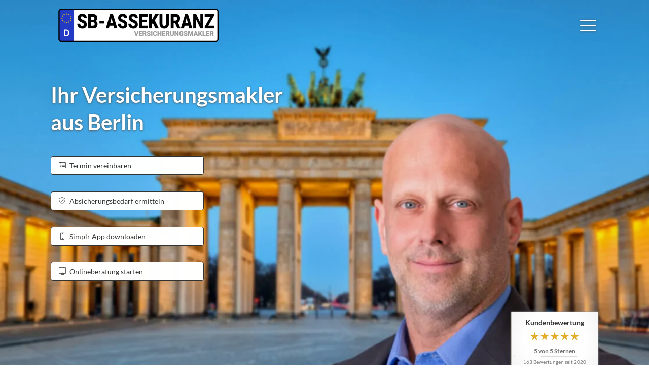

--- FILE ---
content_type: text/html; charset=Windows-1252
request_url: https://www.sb-assekuranz.de/bewertung-31301-p20085-o1087318.html
body_size: 8839
content:
<!DOCTYPE html>
<html lang="de" itemscope itemtype="https://schema.org/WebPage">
<head>
<meta http-equiv="Content-Type" content="text/html; charset=Windows-1252" />
<title>SB-Assekuranz.de Versicherungsmakler - Inh. Sven Blickensdorf</title>

<meta name="description" content="Startseite">
<meta name="keywords" content="Sven Blickensdorf, Versicherung, Vergleiche, Krankenversicherung, Tierversicherung, Hausratversicherung, Ausfalldeckung, Gebäudeversicherung, Kfz-Versicherung, Autoversicherung, Geschäftsversicherung, Gewerbeversicherung, PHV">
<meta name="referrer" content="strict-origin-when-cross-origin"><meta name="viewport" content="width=device-width, initial-scale=1 maximum-scale=1">
<meta name="generator" content="cm Homepage-Baukasten">
<!--[if IE]><meta http-equiv="X-UA-Compatible" content="IE=edge" /><![endif]-->
<link href="/content/minified.css.php?user=3216&landingpage=0&data=[base64]" rel="stylesheet" type="text/css" media="all"><link href="/content/minified.css.php?user=3216&landingpage=0&data=[base64]%3D" rel="stylesheet" type="text/css" media="all"><link href="/content/minified.css.php?user=3216&landingpage=0&data=W3sidCI6MiwiaSI6MjcsInAiOnsidXNlciI6MzIxNiwibGFuZGluZ3BhZ2UiOjAsImNhY2hpbmdfdGltZSI6IiIsInNhdmVfdGltZSI6MTY0NjEyOTI0Nn0sImMiOiI3NDU1MDcyMyJ9XQ%3D%3D" rel="stylesheet" type="text/css" media="all"><link rel="canonical" href="https://www.sb-assekuranz.de/home-p20085-o1087318.html"><meta property="og:url" content="https://www.sb-assekuranz.de/home-p20085-o1087318.html"><meta property="og:locale" content="de_DE"><meta property="og:type" content="website"><meta itemprop="name" content="SB-ASSEKURANZ &ndash; Sven Blickensdorf"><meta property="og:title" content="SB-Assekuranz.de Versicherungsmakler - Inh. Sven Blickensdorf"><meta property="og:description" content="Startseite"><meta property="og:image" content="https://content.digidor.de/content/images/facebook-standard.jpg"><meta property="og:image:width" content="600"><meta property="og:image:height" content="315"><link rel="icon" href="/content/pages/3216/favicon.png" sizes="48x48" type="image/png"><link rel="apple-touch-icon" href="/content/pages/3216/apple-touch-icon.png">
<script data-ehcookieblocker-obligatory>
var googleMapsArray = [];
	var dontPlaceSubmenu = 1;

</script>
<script src="/content/js/minified.js.php?user=3216&landingpage=0&data=[base64]" charset="UTF-8" data-ehcookieblocker-obligatory></script><script src="/eh-content/empty.html" charset="UTF-8" data-ehcookieblocker="chat" type="text/plaintext" data-ehcookieblocker-src="https://userlike-cdn-widgets.s3-eu-west-1.amazonaws.com/58cbae5c9d3e95e7684a4c9640f8c09b22647c2e57960661459a8e8598c5dce3.js?v="></script>
<!--USER:3216--></head>

<body class=" designtemplate199 motif-1 show_logo resp page-31301 mainparent-page-0 parent-page-0 detailview first_element_designstage ">
<div class="bt_skip_to_contentcontainer" style="position: fixed; top: -1000px;"><a href="#contentcontainer" class="submitbutton">direkt zum Seiteninhalt</a></div><div id="centercontainer" class=""><div id="pagewrap"><!--NEW_SIDEBAR_placeholder--><div id="pagecontainer"><div class="element_wrapper wrap_header"><div id="menutoggle"></div><div class="element_wrapper wrap_menu"><nav class="new_menu"><ul role="menubar" id="menu" class="menutype4 responsive_dontslide"><li role="none" class="menuitemactive firstitem" id="page-31301"><a role="menuitem" id="page-31301-link" aria-label="HOME" href="home.html"><span class="icon-home6"></span>HOME</a><span class="submenutoggle"></span></li><li role="none" class="menuitem" id="page-703863"><a role="menuitem" id="page-703863-link" aria-label="VERSICHERN - RECHNEN & VERGLEICHEN" href="versichern.html" onclick="return false"><span class="icon-shield-check"></span>VERSICHERN - RECHNEN & VERGLEICHEN</a><span class="submenutoggle"></span><ul role="menu" aria-labelledby="page-703863-link"><li role="none" class="menusubitem firstitem" id="page-703872"><a role="menuitem" id="page-703872-link" aria-label="KFZ / BOOT" href="kfz__boot-703872.html" onclick="return false">KFZ / BOOT</a><span class="submenutoggle"></span><ul role="menu" aria-labelledby="page-703872-link"><li role="none" class="menusubitem firstitem" id="page-703873"><a role="menuitem" id="page-703873-link" aria-label="Autoversicherung" href="autoversicherung.html"><span class="icon-car"></span>Auto­ver­si­che­rung</a><span class="submenutoggle"></span></li><li role="none" class="menusubitem" id="page-703874"><a role="menuitem" id="page-703874-link" aria-label="Motorradversicherung" href="motorradversicherung.html">Motor­rad­ver­sicherung</a><span class="submenutoggle"></span></li><li role="none" class="menusubitem" id="page-704311"><a role="menuitem" id="page-704311-link" aria-label="LKW Versicherung" href="lkw_versicherung-704311.html">LKW Versicherung</a><span class="submenutoggle"></span></li><li role="none" class="menusubitem" id="page-704312"><a role="menuitem" id="page-704312-link" aria-label="Kfz-Flottenversicherung" href="kfzflottenversicherung-704312.html">Kfz-Flottenversicherung</a><span class="submenutoggle"></span></li><li role="none" class="menusubitem" id="page-703875"><a role="menuitem" id="page-703875-link" aria-label="Anhängerversicherung" href="anhaengerversicherung.html">Anhängerversicherung</a><span class="submenutoggle"></span></li><li role="none" class="menusubitem" id="page-703877"><a role="menuitem" id="page-703877-link" aria-label="Wohnmobilversicherung" href="wohnmobilversicherung.html">Wohnmobilversicherung</a><span class="submenutoggle"></span></li><li role="none" class="menusubitem" id="page-703878"><a role="menuitem" id="page-703878-link" aria-label="Wohnwagenversicherung" href="wohnwagenversicherung.html">Wohnwagenversicherung</a><span class="submenutoggle"></span></li><li role="none" class="menusubitem" id="page-703876"><a role="menuitem" id="page-703876-link" aria-label="Mopedversicherung" href="mopedversicherung.html">Mopedversicherung</a><span class="submenutoggle"></span></li><li role="none" class="menusubitem lastitem" id="page-704247"><a role="menuitem" id="page-704247-link" aria-label="Bootversicherung" href="bootversicherung-704247.html">Bootversicherung</a><span class="submenutoggle"></span></li></ul></li><li role="none" class="menusubitem" id="page-703887"><a role="menuitem" id="page-703887-link" aria-label="HAUS & WOHNUNG" href="haus-und-wohnung.html" onclick="return false">HAUS & WOHNUNG</a><span class="submenutoggle"></span><ul role="menu" aria-labelledby="page-703887-link"><li role="none" class="menusubitem firstitem" id="page-703888"><a role="menuitem" id="page-703888-link" aria-label="Hausratversicherung" href="hausratversicherung-703888.html">Haus­rat­ver­si­che­rung</a><span class="submenutoggle"></span></li><li role="none" class="menusubitem" id="page-703889"><a role="menuitem" id="page-703889-link" aria-label="Gebäudeversicherung" href="gebaeudeversicherung.html">Gebäudeversicherung</a><span class="submenutoggle"></span></li><li role="none" class="menusubitem" id="page-703890"><a role="menuitem" id="page-703890-link" aria-label="Photovoltaikversicherung" href="photovoltaikversicherung.html">Photo­voltaik­ver­si­che­rung</a><span class="submenutoggle"></span></li><li role="none" class="menusubitem" id="page-703891"><a role="menuitem" id="page-703891-link" aria-label="Bauherrenhaftpflicht" href="bauherrenhaftpflicht.html">Bau­herren­haft­pflicht</a><span class="submenutoggle"></span></li><li role="none" class="menusubitem" id="page-703892"><a role="menuitem" id="page-703892-link" aria-label="Feuerrohbauversicherung" href="feuerrohbauversicherung.html">Feuerrohbauversicherung</a><span class="submenutoggle"></span></li><li role="none" class="menusubitem" id="page-703893"><a role="menuitem" id="page-703893-link" aria-label="Bauleistungsversicherung" href="bauleistungsversicherung.html">Bauleistungsversicherung</a><span class="submenutoggle"></span></li><li role="none" class="menusubitem" id="page-703894"><a role="menuitem" id="page-703894-link" aria-label="Haus- und Grund-Haftpflicht" href="haus-und-grund-haftpflicht.html">Haus- und Grund-Haft­pflicht</a><span class="submenutoggle"></span></li><li role="none" class="menusubitem lastitem" id="page-703895"><a role="menuitem" id="page-703895-link" aria-label="Gewässerschadenhaftpflicht" href="gewaesserschadenhaftpflicht.html">Gewässerschadenhaftpflicht</a><span class="submenutoggle"></span></li></ul></li><li role="none" class="menusubitem" id="page-703879"><a role="menuitem" id="page-703879-link" aria-label="HAFTUNG, RECHT & FREIZEIT" href="haftung_recht_freizeit.html" onclick="return false">HAFTUNG, RECHT & FREIZEIT</a><span class="submenutoggle"></span><ul role="menu" aria-labelledby="page-703879-link"><li role="none" class="menusubitem firstitem" id="page-703880"><a role="menuitem" id="page-703880-link" aria-label="Privathaftpflichtversicherung" href="privathaftpflichtversicherung.html">Privathaftpflichtversicherung</a><span class="submenutoggle"></span></li><li role="none" class="menusubitem" id="page-704260"><a role="menuitem" id="page-704260-link" aria-label="Hundehalterhaftpflicht" href="hundehalterhaftpflicht-704260.html">Hunde­halter­haft­pflicht</a><span class="submenutoggle"></span></li><li role="none" class="menusubitem" id="page-704261"><a role="menuitem" id="page-704261-link" aria-label="Pferdehaftpflicht" href="pferdehaftpflicht-704261.html">Pferdehaftpflicht</a><span class="submenutoggle"></span></li><li role="none" class="menusubitem" id="page-704264"><a role="menuitem" id="page-704264-link" aria-label="Gewässerschadenhaftpflicht" href="gewaesserschadenhaftpflicht-704264.html">Gewässerschadenhaftpflicht</a><span class="submenutoggle"></span></li><li role="none" class="menusubitem" id="page-704265"><a role="menuitem" id="page-704265-link" aria-label="Haus- und Grundbesitzerhaftpflicht" href="haus_und_grundbesitzerhaftpflicht-704265.html">Haus- und Grundbesitzerhaftpflicht</a><span class="submenutoggle"></span></li><li role="none" class="menusubitem" id="page-704266"><a role="menuitem" id="page-704266-link" aria-label="Veranstaltungshaftpflicht" href="veranstaltungshaftpflicht-704266.html">Veranstaltungshaftpflicht</a><span class="submenutoggle"></span></li><li role="none" class="menusubitem" id="page-703881"><a role="menuitem" id="page-703881-link" aria-label="Jagdhaftpflicht" href="jagdhaftpflicht.html">Jagdhaftpflicht</a><span class="submenutoggle"></span></li><li role="none" class="menusubitem" id="page-703882"><a role="menuitem" id="page-703882-link" aria-label="Lehrerhaftpflicht" href="lehrerhaftpflicht.html">Lehrerhaftpflicht</a><span class="submenutoggle"></span></li><li role="none" class="menusubitem" id="page-704263"><a role="menuitem" id="page-704263-link" aria-label="Bauherrenhaftpflicht" href="bauherrenhaftpflicht-704263.html">Bau­herren­haft­pflicht</a><span class="submenutoggle"></span></li><li role="none" class="menusubitem" id="page-704267"><a role="menuitem" id="page-704267-link" aria-label="Bauleistungsversicherung" href="bauleistungsversicherung-704267.html">Bauleistungsversicherung</a><span class="submenutoggle"></span></li><li role="none" class="menusubitem" id="page-703883"><a role="menuitem" id="page-703883-link" aria-label="Rechtsschutzversicherung" href="rechtsschutzversicherung-703883.html">Rechts­schutz­ver­si­che­rung</a><span class="submenutoggle"></span></li><li role="none" class="menusubitem" id="page-703885"><a role="menuitem" id="page-703885-link" aria-label="Reiseversicherung" href="reiseversicherung-703885.html">Reiseversicherung</a><span class="submenutoggle"></span></li><li role="none" class="menusubitem" id="page-703886"><a role="menuitem" id="page-703886-link" aria-label="Unfallversicherung" href="unfallversicherung-703886.html">Unfall­ver­si­che­rung</a><span class="submenutoggle"></span></li><li role="none" class="menusubitem lastitem" id="page-703884"><a role="menuitem" id="page-703884-link" aria-label="Bootsversicherungen" href="bootsversicherungen.html">Bootsversicherungen</a><span class="submenutoggle"></span></li></ul></li><li role="none" class="menusubitem" id="page-703864"><a role="menuitem" id="page-703864-link" aria-label="GESUNDHEIT" href="gesundheit.html" onclick="return false">GESUNDHEIT</a><span class="submenutoggle"></span><ul role="menu" aria-labelledby="page-703864-link"><li role="none" class="menusubitem firstitem" id="page-703865"><a role="menuitem" id="page-703865-link" aria-label="Private Krankenversicherung" href="private-krankenversicherung.html">Private Kranken­ver­si­che­rung</a><span class="submenutoggle"></span></li><li role="none" class="menusubitem" id="page-703868"><a role="menuitem" id="page-703868-link" aria-label="Zusatzvers. - Zahnzusatz" href="zusatzvers__zahnzusatz-703868.html">Zusatzvers. - Zahnzusatz</a><span class="submenutoggle"></span></li><li role="none" class="menusubitem" id="page-703866"><a role="menuitem" id="page-703866-link" aria-label="Zusatzvers. - Stationär / Krankenhaus" href="zusatzvers__stationaer__krankenhaus-703866.html">Zusatzvers. - Stationär / Krankenhaus</a><span class="submenutoggle"></span></li><li role="none" class="menusubitem" id="page-703949"><a role="menuitem" id="page-703949-link" aria-label="Zusatzvers. - Ambulant / Heilpraktiker, Sehhilfen & Vorsorge" href="zusatzvers__ambulant__heilpraktiker_sehhilfen__vorsorge-703949.html">Zusatzvers. - Ambulant / Heilpraktiker, Sehhilfen & Vorsorge</a><span class="submenutoggle"></span></li><li role="none" class="menusubitem" id="page-703870"><a role="menuitem" id="page-703870-link" aria-label="Zusatzvers. - Krankenhaustagegeld" href="krankenhaustagegeld.html">Zusatzvers. - Krankenhaustagegeld</a><span class="submenutoggle"></span></li><li role="none" class="menusubitem" id="page-703871"><a role="menuitem" id="page-703871-link" aria-label="Zusatzvers. - Krankentagegeld" href="krankentagegeld.html">Zusatzvers. - Krankentagegeld</a><span class="submenutoggle"></span></li><li role="none" class="menusubitem" id="page-703869"><a role="menuitem" id="page-703869-link" aria-label="Auslandskranken" href="auslandskranken-703869.html">Auslandskranken</a><span class="submenutoggle"></span></li><li role="none" class="menusubitem" id="page-703953"><a role="menuitem" id="page-703953-link" aria-label="Pflegeversicherung" href="pflegeversicherung-703953.html">Pflege­ver­si­che­rung</a><span class="submenutoggle"></span></li><li role="none" class="menusubitem" id="page-704249"><a role="menuitem" id="page-704249-link" aria-label="Unfallversicherung" href="unfallversicherung-704249.html">Unfall­ver­si­che­rung</a><span class="submenutoggle"></span></li><li role="none" class="menusubitem lastitem" id="page-703867"><a role="menuitem" id="page-703867-link" aria-label="GKV-Vergleich" href="gesetzliche-krankenversicherung.html">GKV-Vergleich</a><span class="submenutoggle"></span></li></ul></li><li role="none" class="menusubitem" id="page-703908"><a role="menuitem" id="page-703908-link" aria-label="ARBEITSKRAFT" href="arbeitskraft.html" onclick="return false">ARBEITSKRAFT</a><span class="submenutoggle"></span><ul role="menu" aria-labelledby="page-703908-link"><li role="none" class="menusubitem firstitem" id="page-703909"><a role="menuitem" id="page-703909-link" aria-label="Berufsunfähigkeitsversicherung" href="berufsunfaehigkeitsversicherung-703909.html">Berufsunfähigkeitsversicherung</a><span class="submenutoggle"></span></li><li role="none" class="menusubitem" id="page-703910"><a role="menuitem" id="page-703910-link" aria-label="Grundfähigkeitsversicherung" href="grundfaehigkeitsversicherung-703910.html">Grundfähigkeitsversicherung</a><span class="submenutoggle"></span></li><li role="none" class="menusubitem" id="page-703912"><a role="menuitem" id="page-703912-link" aria-label="Schwere Krankheiten" href="schwere-krankheiten.html">Schwe­re Krank­hei­ten</a><span class="submenutoggle"></span></li><li role="none" class="menusubitem lastitem" id="page-704293"><a role="menuitem" id="page-704293-link" aria-label="Unfallversicherung" href="unfallversicherung-704293.html">Unfall­ver­si­che­rung</a><span class="submenutoggle"></span></li></ul></li><li role="none" class="menusubitem" id="page-703896"><a role="menuitem" id="page-703896-link" aria-label="TIER-VERSICHERUNG" href="tiere.html" onclick="return false">TIER-VERSICHERUNG</a><span class="submenutoggle"></span><ul role="menu" aria-labelledby="page-703896-link"><li role="none" class="menusubitem firstitem" id="page-703897"><a role="menuitem" id="page-703897-link" aria-label="Hundehalterhaftpflicht" href="tierhalterhaftpflicht.html">Hunde­halter­haft­pflicht</a><span class="submenutoggle"></span></li><li role="none" class="menusubitem" id="page-704297"><a role="menuitem" id="page-704297-link" aria-label="Hunde Kranken- / OP-Versicherung" href="hunde_kranken__opversicherung-704297.html">Hunde Kranken- / OP-Versicherung</a><span class="submenutoggle"></span></li><li role="none" class="menusubitem" id="page-704298"><a role="menuitem" id="page-704298-link" aria-label="Katzen Kranken- / OP-Versicherung" href="katzen_kranken__opversicherung-704298.html">Katzen Kranken- / OP-Versicherung</a><span class="submenutoggle"></span></li><li role="none" class="menusubitem" id="page-704296"><a role="menuitem" id="page-704296-link" aria-label="Pferdehaftpflicht" href="pferdehaftpflicht-704296.html">Pferdehaftpflicht</a><span class="submenutoggle"></span></li><li role="none" class="menusubitem" id="page-704299"><a role="menuitem" id="page-704299-link" aria-label="Pferde Krankenversicherung" href="pferde_krankenversicherung-704299.html">Pferde Kranken­ver­si­che­rung</a><span class="submenutoggle"></span></li><li role="none" class="menusubitem lastitem" id="page-704304"><a role="menuitem" id="page-704304-link" aria-label="Pferde OP-Versicherung" href="pferde_opversicherung-704304.html">Pferde OP-Versicherung</a><span class="submenutoggle"></span></li></ul></li><li role="none" class="menusubitem" id="page-704305"><a role="menuitem" id="page-704305-link" aria-label="VORSORGEN - LEBEN RENTE PFLEGE" href="vorsorgen__leben_rente_pflege-704305.html" onclick="return false">VORSORGEN - LEBEN RENTE PFLEGE</a><span class="submenutoggle"></span><ul role="menu" aria-labelledby="page-704305-link"><li role="none" class="menusubitem firstitem" id="page-703906"><a role="menuitem" id="page-703906-link" aria-label="Risikolebensversicherung" href="risikolebensversicherung-703906.html">Risiko­lebens­ver­si­che­rung</a><span class="submenutoggle"></span></li><li role="none" class="menusubitem" id="page-703907"><a role="menuitem" id="page-703907-link" aria-label="Sterbegeld" href="sterbegeld-703907.html">Ster­be­geld</a><span class="submenutoggle"></span></li><li role="none" class="menusubitem" id="page-704306"><a role="menuitem" id="page-704306-link" aria-label="Rentenversicherung" href="rentenversicherung-704306.html">Rentenversicherung</a><span class="submenutoggle"></span></li><li role="none" class="menusubitem" id="page-703905"><a role="menuitem" id="page-703905-link" aria-label="Rente gegen Einmalzahlung" href="rente-gegen-einmalzahlung.html">Rente gegen Einmal­zahlung</a><span class="submenutoggle"></span></li><li role="none" class="menusubitem" id="page-703904"><a role="menuitem" id="page-703904-link" aria-label="Fondsgebundene Rente" href="fondsgebundene-rentenversicherung.html">Fondsgebundene Rente</a><span class="submenutoggle"></span></li><li role="none" class="menusubitem" id="page-704316"><a role="menuitem" id="page-704316-link" aria-label="Pflegerente" href="pflegerente-704316.html">Pfle­ge­ren­te</a><span class="submenutoggle"></span></li><li role="none" class="menusubitem lastitem" id="page-704317"><a role="menuitem" id="page-704317-link" aria-label="Pflegeversicherung" href="pflegeversicherung-704317.html">Pflege­ver­si­che­rung</a><span class="submenutoggle"></span></li></ul></li><li role="none" class="menusubitem" id="page-704318"><a role="menuitem" id="page-704318-link" aria-label="GEWERBEVERSICHERUNG" href="gewerbeversicherung-704318.html" onclick="return false">GEWERBEVERSICHERUNG</a><span class="submenutoggle"></span><ul role="menu" aria-labelledby="page-704318-link"><li role="none" class="menusubitem firstitem" id="page-704319"><a role="menuitem" id="page-704319-link" aria-label="Betriebshaftpflichtversicherung" href="betriebshaftpflichtversicherung-704319.html">Betriebshaftpflichtversicherung</a><span class="submenutoggle"></span></li><li role="none" class="menusubitem" id="page-704322"><a role="menuitem" id="page-704322-link" aria-label="Gewerbe-Rechtsschutz" href="gewerberechtsschutz-704322.html">Gewerbe-Rechtsschutz</a><span class="submenutoggle"></span></li><li role="none" class="menusubitem" id="page-704320"><a role="menuitem" id="page-704320-link" aria-label="Betriebs-Inhaltsversicherung" href="betriebsinhaltsversicherung-704320.html">Betriebs-Inhaltsversicherung</a><span class="submenutoggle"></span></li><li role="none" class="menusubitem" id="page-704327"><a role="menuitem" id="page-704327-link" aria-label="Vermögensschaden-Haftpflicht" href="vermoegensschadenhaftpflicht-704327.html">Vermögensschaden-Haft­pflicht</a><span class="submenutoggle"></span></li><li role="none" class="menusubitem" id="page-704329"><a role="menuitem" id="page-704329-link" aria-label="Veranstalterhaftpflicht" href="veranstalterhaftpflicht-704329.html">Veranstalterhaftpflicht</a><span class="submenutoggle"></span></li><li role="none" class="menusubitem" id="page-704330"><a role="menuitem" id="page-704330-link" aria-label="Elektronikversicherung" href="elektronikversicherung-704330.html">Elektronikversicherung</a><span class="submenutoggle"></span></li><li role="none" class="menusubitem" id="page-704331"><a role="menuitem" id="page-704331-link" aria-label="Maschienenversicherung" href="maschienenversicherung-704331.html">Maschienenversicherung</a><span class="submenutoggle"></span></li><li role="none" class="menusubitem" id="page-704332"><a role="menuitem" id="page-704332-link" aria-label="Transportversicherung" href="transportversicherung-704332.html">Transportversicherung</a><span class="submenutoggle"></span></li><li role="none" class="menusubitem" id="page-704333"><a role="menuitem" id="page-704333-link" aria-label="Gebäudeversicherung" href="gebaeudeversicherung-704333.html">Gebäudeversicherung</a><span class="submenutoggle"></span></li><li role="none" class="menusubitem" id="page-704350"><a role="menuitem" id="page-704350-link" aria-label="Kautionsversicherung" href="kautionsversicherung-704350.html">Kautionsversicherung</a><span class="submenutoggle"></span></li><li role="none" class="menusubitem" id="page-704569"><a role="menuitem" id="page-704569-link" aria-label="CyberRisk-Absicherung für Betriebe" href="cyberriskabsicherung_fuer_betriebe-704569.html">CyberRisk-Absicherung für Betriebe</a><span class="submenutoggle"></span></li><li role="none" class="menusubitem" id="page-704568"><a role="menuitem" id="page-704568-link" aria-label="D&O Versicherung" href="do_versicherung-704568.html">D&O Versicherung</a><span class="submenutoggle"></span></li><li role="none" class="menusubitem" id="page-704337"><a role="menuitem" id="page-704337-link" aria-label="PKW Versicherung (Gewerblich)" href="pkw_versicherung_gewerblich-704337.html">PKW Versicherung (Gewerblich)</a><span class="submenutoggle"></span></li><li role="none" class="menusubitem" id="page-704340"><a role="menuitem" id="page-704340-link" aria-label="LKW Versicherung" href="lkw_versicherung-704340.html">LKW Versicherung</a><span class="submenutoggle"></span></li><li role="none" class="menusubitem" id="page-704344"><a role="menuitem" id="page-704344-link" aria-label="Anhänger-Versicherung" href="anhaengerversicherung-704344.html">Anhänger-Versicherung</a><span class="submenutoggle"></span></li><li role="none" class="menusubitem lastitem" id="page-704348"><a role="menuitem" id="page-704348-link" aria-label="KFZ Flottenversicherung" href="kfz_flottenversicherung-704348.html">KFZ Flottenversicherung</a><span class="submenutoggle"></span></li></ul></li><li role="none" class="menusubitem lastitem" id="page-703943"><a role="menuitem" id="page-703943-link" aria-label="STROM, GAS, DSL" href="strom_gas_dsl-703943.html" onclick="return false">STROM, GAS, DSL</a><span class="submenutoggle"></span><ul role="menu" aria-labelledby="page-703943-link"><li role="none" class="menusubitem firstitem" id="page-703944"><a role="menuitem" id="page-703944-link" aria-label="Strom" href="strom-703944.html">Strom</a><span class="submenutoggle"></span></li><li role="none" class="menusubitem" id="page-703945"><a role="menuitem" id="page-703945-link" aria-label="Gas" href="gas-703945.html">Gas</a><span class="submenutoggle"></span></li><li role="none" class="menusubitem lastitem" id="page-703946"><a role="menuitem" id="page-703946-link" aria-label="DSL" href="dsl-703946.html">DSL</a><span class="submenutoggle"></span></li></ul></li></ul></li><li role="none" class="menuitem" id="page-650072"><a role="menuitem" id="page-650072-link" aria-label="KUNDENBEWERTUNGEN" href="kundenbewertungen.html"><span class="icon-stars"></span>KUNDENBEWERTUNGEN</a><span class="submenutoggle"></span></li><li role="none" class="menuitem" id="page-31589"><a role="menuitem" id="page-31589-link" aria-label="SERVICE" href="service.html" onclick="return false"><span class="icon-bubbles"></span>SERVICE</a><span class="submenutoggle"></span><ul role="menu" aria-labelledby="page-31589-link"><li role="none" class="menusubitem firstitem" id="page-33360"><a role="menuitem" id="page-33360-link" aria-label="Persönliche Daten ändern" href="persoenliche_daten_aendern-33360.html">Persönliche Daten ändern</a><span class="submenutoggle"></span></li><li role="none" class="menusubitem" id="page-31598"><a role="menuitem" id="page-31598-link" aria-label="Schaden melden" href="schaden_melden-31598.html">Schaden melden</a><span class="submenutoggle"></span></li><li role="none" class="menusubitem" id="page-831986"><a role="menuitem" id="page-831986-link" aria-label="Kündigungshilfe" href="kuendigungshilfe-831986.html">Kündigungshilfe</a><span class="submenutoggle"></span></li><li role="none" class="menusubitem" id="page-707975"><a role="menuitem" id="page-707975-link" aria-label="Drohnen-Service" href="drohne.html">Drohnen-Service</a><span class="submenutoggle"></span></li><li role="none" class="menusubitem" id="page-33363"><a role="menuitem" id="page-33363-link" aria-label="KFZ-Unterlagen anfordern" href="kfzunterlagen_anfordern-33363.html">KFZ-Unterlagen anfordern</a><span class="submenutoggle"></span></li><li role="none" class="menusubitem" id="page-33362"><a role="menuitem" id="page-33362-link" aria-label="Bitte um Rückruf" href="bitte_um_rueckruf-33362.html">Bitte um Rückruf</a><span class="submenutoggle"></span></li><li role="none" class="menusubitem" id="page-33364"><a role="menuitem" id="page-33364-link" aria-label="Terminanfrage" href="terminanfrage-33364.html">Terminanfrage</a><span class="submenutoggle"></span></li><li role="none" class="menusubitem" id="page-222396"><a role="menuitem" id="page-222396-link" aria-label="Simplr-App" href="simplrapp-222396.html">Simplr-App</a><span class="submenutoggle"></span></li><li role="none" class="menusubitem" id="page-650593"><a role="menuitem" id="page-650593-link" aria-label="Absicherungsbedarf ermitteln" href="bedarfsanalyse.html">Absicherungsbedarf ermitteln</a><span class="submenutoggle"></span></li><li role="none" class="menusubitem" id="page-657287"><a role="menuitem" id="page-657287-link" aria-label="Finanz- u. Versicherungs-News" href="finanz_u_versicherungsnews-657287.html">Finanz- u. Versicherungs-News</a><span class="submenutoggle"></span></li><li role="none" class="menusubitem" id="page-33365"><a role="menuitem" id="page-33365-link" aria-label="Uns weiterempfehlen" href="uns_weiterempfehlen-33365.html">Uns weiterempfehlen</a><span class="submenutoggle"></span></li><li role="none" class="menusubitem lastitem" id="page-33500"><a role="menuitem" id="page-33500-link" aria-label="So finden Sie uns" href="so_finden_sie_uns-33500.html">So finden Sie uns</a><span class="submenutoggle"></span></li></ul></li><li role="none" class="menuitem lastitem" id="page-650073"><a role="menuitem" id="page-650073-link" aria-label="BERATUNG" href="https://aruna.br-idge.com/public/join-form.a" target="_blank"><span class="icon-screen"></span>BERATUNG</a><span class="submenutoggle"></span></li></ul></nav></div><header><div id="titleback"><div id="titlecontainer"><div class="sitetitle_img"><div class="indistyle logodrag_disabled"><a href="index.html"><img src="/content/pages/3216/logo.png?v=ec02ac9d" alt="Logo von SB-Assekuranz.de Versicherungsmakler - Inh. Sven Blickensdorf"></a></div></div><div class="pagetitle">HOME</div></div></div></header></div><div id="contentcontainer"><!--###maincontent### begin --><div class="element_wrapper wrap_cmod wrap_designstage first  fullsize mobile_fullsize show_responsive_desktop"><div id="cmod_1082783" class="cmod cmod_designstage  fullsize mobile_fullsize first show_responsive_desktop"><!--contentelement start--><div class="cmod_wrapper"><div class="designstage_type_image designstage_background_transition_fade with_light_text_shadow brightness_darker" id="designstage_element_41663"><div class="designstage_background" role="img" aria-label="Mann in Anzug vor dem Brandenburger Tor bei Dämmerung."></div><div class="designstage_text center"><h2 style="text-align: left;"><span style="color: #fff;">Ihr Ver­sicherungs­makler <br>aus Berlin<br></span></h2>
<p style="text-align: left;"><span style="color: #fff;"><a href="terminanfrage-33364.html" class="submitbutton discretebutton" data-open-firstinfo-overlay=" "><span class="mceNonEditable icon-calendar"> </span>Termin ver­ein­baren</a>     </span></p>
<p style="text-align: left;"><span style="color: #fff;"><a href="bedarfsanalyse.html" class="submitbutton discretebutton" data-open-firstinfo-overlay=" "><span class="mceNonEditable icon-shield-check"> </span>Absicherungsbedarf ermitteln</a></span></p>
<p style="text-align: left;"><span style="color: #fff;"><a href="simplrapp-222396.html" class="submitbutton discretebutton" data-open-firstinfo-overlay=" "><span class="mceNonEditable icon-mobile"> </span>Simplr App downloaden</a></span></p>
<p style="text-align: left;"><a href="https://aruna.br-idge.com/public/join-form.a" class="submitbutton discretebutton" data-open-firstinfo-overlay=" "><span class="mceNonEditable icon-screen"> </span>Onlineberatung starten</a></p>
<p style="text-align: right;"><a class="ratingSiegelA" href="https://www.sb-assekuranz.de/kundenbewertungen.html" data-open-firstinfo-overlay=" "><div class="rating_seal"><div class="rating_summary" vocab="https://schema.org/" typeof="Product"><span class="company" property="name">SB-ASSEKURANZ &ndash; Sven Blickensdorf</span><span property="brand" typeof="Brand"></span><span property="mpn" typeof="Text"></span><span property="sku" typeof="Text"></span><span property="review" typeof="Review"><span property="author" typeof="Person"><span class="rating_author_name" property="name">Anonym</span></span></span><div class="rating_entry">Kundenbewertung<div class="rating_stars" title="5.0 Sterne" style="background-position: 0px -200px;"></div></div><div class="rating_text" property="aggregateRating" typeof="AggregateRating"><div class="text_stars"><span property="ratingValue">5</span> von <span property="bestRating">5</span> Sternen</div><div class="text_count"><span property="reviewCount">163</span> Bewertungen seit 2020</div></div></div></div> </a></p></div></div><div class="designstage_type_image designstage_background_transition_fade with_light_text_shadow brightness_darker" id="designstage_element_41664"><div class="designstage_background"></div><div class="designstage_text center"><h2 style="text-align: left;"><span style="color: #fff;">Ihr Ver­sicherungs­makler <br>aus Berlin<br></span></h2>
<p style="text-align: left;"><span style="color: #fff;"><a href="terminanfrage-33364.html" class="submitbutton discretebutton" data-open-firstinfo-overlay=" "><span class="mceNonEditable icon-calendar"> </span>Termin ver­ein­baren</a>     </span></p>
<p style="text-align: left;"><span style="color: #fff;"><a href="bedarfsanalyse.html" class="submitbutton discretebutton" data-open-firstinfo-overlay=" "><span class="mceNonEditable icon-shield-check"> </span>Absicherungsbedarf ermitteln</a></span></p>
<p style="text-align: left;"><span style="color: #fff;"><a href="simplrapp-222396.html" class="submitbutton discretebutton" data-open-firstinfo-overlay=" "><span class="mceNonEditable icon-mobile"> </span>Simplr App downloaden</a></span></p>
<p style="text-align: left;"><a href="https://aruna.br-idge.com/public/join-form.a" class="submitbutton discretebutton" data-open-firstinfo-overlay=" "><span class="mceNonEditable icon-screen"> </span>Onlineberatung starten</a></p>
<p style="text-align: right;"><a class="ratingSiegelA" href="https://www.sb-assekuranz.de/kundenbewertungen.html" data-open-firstinfo-overlay=" "><div class="rating_seal"><div class="rating_summary" vocab="https://schema.org/" typeof="Product"><span class="company" property="name">SB-ASSEKURANZ &ndash; Sven Blickensdorf</span><span property="brand" typeof="Brand"></span><span property="mpn" typeof="Text"></span><span property="sku" typeof="Text"></span><span property="review" typeof="Review"><span property="author" typeof="Person"><span class="rating_author_name" property="name">Anonym</span></span></span><div class="rating_entry">Kundenbewertung<div class="rating_stars" title="5.0 Sterne" style="background-position: 0px -200px;"></div></div><div class="rating_text" property="aggregateRating" typeof="AggregateRating"><div class="text_stars"><span property="ratingValue">5</span> von <span property="bestRating">5</span> Sternen</div><div class="text_count"><span property="reviewCount">163</span> Bewertungen seit 2020</div></div></div></div> </a></p></div></div></div><hr><!--contentelement end--></div></div><div class="element_wrapper wrap_cmod wrap_designstage first  fullsize mobile_fullsize show_responsive_mobile"><div id="cmod_1083217" class="cmod cmod_designstage  fullsize mobile_fullsize first show_responsive_mobile"><!--contentelement start--><div class="cmod_wrapper"><div class="designstage_type_image designstage_background_transition_ with_light_text_shadow brightness_darker" id="designstage_element_41678"><div class="designstage_background"></div><div class="designstage_text center"><h2 style="text-align: center;"><span style="color: #fff;">Ihr Ver­sicherungs­makler <br>aus Berlin<br></span></h2>
<p style="text-align: center;"><span style="color: #fff;"><a href="terminanfrage-33364.html" class="submitbutton discretebutton" data-open-firstinfo-overlay=" "><span class="mceNonEditable icon-calendar"> </span>Termin ver­ein­baren</a><br></span></p>
<p style="text-align: center;"><span style="color: #fff;"><a href="bedarfsanalyse.html" class="submitbutton discretebutton" data-open-firstinfo-overlay=" "><span class="mceNonEditable icon-shield-check"> </span>Absicherungsbedarf ermitteln</a></span></p>
<p style="text-align: center;"><span style="color: #fff;"><a href="simplrapp-222396.html" class="submitbutton discretebutton" data-open-firstinfo-overlay=" "><span class="mceNonEditable icon-mobile"> </span>Simplr App downloaden</a></span></p>
<p style="text-align: center;"><a href="https://aruna.br-idge.com/public/join-form.a" class="submitbutton discretebutton" data-open-firstinfo-overlay=" "><span class="mceNonEditable icon-screen"> </span>Onlineberatung starten</a></p>
<p style="text-align: center;"><a class="ratingSiegelA" href="https://www.sb-assekuranz.de/kundenbewertungen.html" data-open-firstinfo-overlay=" "><div class="rating_seal"><div class="rating_summary" vocab="https://schema.org/" typeof="Product"><span class="company" property="name">SB-ASSEKURANZ &ndash; Sven Blickensdorf</span><span property="brand" typeof="Brand"></span><span property="mpn" typeof="Text"></span><span property="sku" typeof="Text"></span><span property="review" typeof="Review"><span property="author" typeof="Person"><span class="rating_author_name" property="name">Anonym</span></span></span><div class="rating_entry">Kundenbewertung<div class="rating_stars" title="5.0 Sterne" style="background-position: 0px -200px;"></div></div><div class="rating_text" property="aggregateRating" typeof="AggregateRating"><div class="text_stars"><span property="ratingValue">5</span> von <span property="bestRating">5</span> Sternen</div><div class="text_count"><span property="reviewCount">163</span> Bewertungen seit 2020</div></div></div></div> </a></p></div></div><div class="designstage_type_image designstage_background_transition_ with_light_text_shadow brightness_darker" id="designstage_element_41679"><div class="designstage_background" role="img" aria-label="Goldene Siegessäule in Berlin bei Nacht, umgeben von Bäumen und beleuchtetem Himmel."></div><div class="designstage_text center"><h2 style="text-align: center;"><span style="color: #fff;">Ihr Ver­sicherungs­makler <br>aus Berlin<br></span></h2>
<p style="text-align: center;"><span style="color: #fff;"><a href="terminanfrage-33364.html" class="submitbutton discretebutton" data-open-firstinfo-overlay=" "><span class="mceNonEditable icon-calendar"> </span>Termin ver­ein­baren</a><br></span></p>
<p style="text-align: center;"><span style="color: #fff;"><a href="bedarfsanalyse.html" class="submitbutton discretebutton" data-open-firstinfo-overlay=" "><span class="mceNonEditable icon-shield-check"> </span>Absicherungsbedarf ermitteln</a></span></p>
<p style="text-align: center;"><span style="color: #fff;"><a href="simplrapp-222396.html" class="submitbutton discretebutton" data-open-firstinfo-overlay=" "><span class="mceNonEditable icon-mobile"> </span>Simplr App downloaden</a></span></p>
<p style="text-align: center;"><a href="https://aruna.br-idge.com/public/join-form.a" class="submitbutton discretebutton" data-open-firstinfo-overlay=" "><span class="mceNonEditable icon-screen"> </span>Onlineberatung starten</a></p>
<p style="text-align: center;"><a class="ratingSiegelA" href="https://www.sb-assekuranz.de/kundenbewertungen.html" data-open-firstinfo-overlay=" "><div class="rating_seal"><div class="rating_summary" vocab="https://schema.org/" typeof="Product"><span class="company" property="name">SB-ASSEKURANZ &ndash; Sven Blickensdorf</span><span property="brand" typeof="Brand"></span><span property="mpn" typeof="Text"></span><span property="sku" typeof="Text"></span><span property="review" typeof="Review"><span property="author" typeof="Person"><span class="rating_author_name" property="name">Anonym</span></span></span><div class="rating_entry">Kundenbewertung<div class="rating_stars" title="5.0 Sterne" style="background-position: 0px -200px;"></div></div><div class="rating_text" property="aggregateRating" typeof="AggregateRating"><div class="text_stars"><span property="ratingValue">5</span> von <span property="bestRating">5</span> Sternen</div><div class="text_count"><span property="reviewCount">163</span> Bewertungen seit 2020</div></div></div></div> </a></p></div></div></div><hr><!--contentelement end--></div></div><div class="element_wrapper wrap_cmod wrap_owncont "><div id="cmod_51349" class="cmod cmod_owncont headline_left_align"></div></div><div class="element_wrapper wrap_cmod wrap_contactbox "></div><div class="element_wrapper wrap_cmod wrap_catcher "></div><div class="element_wrapper wrap_cmod wrap_owncont "><div id="cmod_1092306" class="cmod cmod_owncont"></div></div><div class="element_wrapper wrap_cmod wrap_rating "><div id="cmod_1087318" class="cmod cmod_rating "><!--contentelement start--><h2>Das sagen unsere Kunden&colon;</h2><div class="h3">C.M.<span class="rating_city"> aus Berlin</span><span class="rating_job">, Software Developer</span><span class="rating_date"> am 11.03.2022:</span></div><p>Ich bin jetzt schon eine Weile Kunde bei Hr. Blickensdorf und sehr zufrieden. Vor allem bin ich Ihm sehr dankbar für die schnelle Hilfe und die gute Kommunikation in einem aktuellen Schadensfall&comma; die mir so einigen Stress sicher erspart hat. Vielen Dank dafür.</p><div class="rating_entries"><div class="rating_entry"><div class="rating_entry_name">Beratungskompetenz: </div><div class="rating_stars rating_stars_icons" title="5.0 Sterne"><span class="single_star star_full"></span><span class="single_star star_full"></span><span class="single_star star_full"></span><span class="single_star star_full"></span><span class="single_star star_full"></span></div></div><div class="rating_entry"><div class="rating_entry_name">Produktqualität: </div><div class="rating_stars rating_stars_icons" title="5.0 Sterne"><span class="single_star star_full"></span><span class="single_star star_full"></span><span class="single_star star_full"></span><span class="single_star star_full"></span><span class="single_star star_full"></span></div></div><div class="rating_entry"><div class="rating_entry_name">Servicequalität: </div><div class="rating_stars rating_stars_icons" title="5.0 Sterne"><span class="single_star star_full"></span><span class="single_star star_full"></span><span class="single_star star_full"></span><span class="single_star star_full"></span><span class="single_star star_full"></span></div></div><div class="rating_tags"><span class="title">Themen: </span>Versicherung</div></div><div class="rating_showmoreentries" style="text-align: left;"><a href="home.html#goto-1087318">« alle Bewertungen anzeigen</a></div><div class="rating_quality_hint"><a href="echtheit-von-bewertungen-31305-p5.html?onlycontent=1" data-overlay="#overlay_950" target="_blank">Echtheit von Bewertungen</a></div><hr><!--contentelement end--></div></div><div class="element_wrapper wrap_cmod wrap_owncont "><div id="cmod_1092304" class="cmod cmod_owncont"></div></div><div class="element_wrapper wrap_cmod wrap_owncont "><div id="cmod_1087319" class="cmod cmod_owncont"></div></div><div class="element_wrapper wrap_cmod wrap_redcont "><div id="cmod_1360722" class="cmod cmod_redcont"></div></div><div class="element_wrapper wrap_cmod wrap_redcont "><div id="cmod_1083197" class="cmod cmod_redcont"></div></div><div class="element_wrapper wrap_cmod wrap_form "></div><div class="element_wrapper wrap_socialmedia"><div class="socialmedia_bookmarks">Seite teilen: <a href="https://www.xing.com/app/user?op=share;url=http%3A%2F%2Fwww.sb-assekuranz.de%2Fhome-p20085-o1087318.html" target="abmw" onclick="window.open('', 'abmw', 'width=1000,height=610,scrollbars=yes, toolbar=no,status=no,resizable=no,menubar=no,location=no,directories=no,left='+((screen.width/2)-500)+',top='+((screen.height/2)-305))" class="socialmedia_bookmarks_xing" title="Teilen auf Xing"><span class="title">Teilen auf Xing</span></a><a href="whatsapp://send?text=http%3A%2F%2Fwww.sb-assekuranz.de%2Fhome-p20085-o1087318.html" target="_blank" class="socialmedia_bookmarks_whatsapp" title="Teilen mit WhatsApp"><span class="title">Teilen mit WhatsApp</span></a><a href="https://www.facebook.com/share.php?u=http%3A%2F%2Fwww.sb-assekuranz.de%2Fhome-p20085-o1087318.html" target="abmw" onclick="window.open('', 'abmw', 'width=650,height=310,scrollbars=yes, toolbar=no,status=no,resizable=no,menubar=no,location=no,directories=no,left='+((screen.width/2)-325)+',top='+((screen.height/2)-155))" class="socialmedia_bookmarks_fb" title="Teilen auf Facebook"><span class="title">Teilen auf Facebook</span></a><a href="http://twitter.com/share?url=http%3A%2F%2Fwww.sb-assekuranz.de%2Fhome-p20085-o1087318.html&related=Blickensdorf&lang=de&counturl=www.sb-assekuranz.de" target="abmw" onclick="window.open('', 'abmw', 'width=550,height=396,scrollbars=yes, toolbar=no,status=no,resizable=no,menubar=no,location=no,directories=no,left='+((screen.width/2)-225)+',top='+((screen.height/2)-198))" class="socialmedia_bookmarks_twitter" title="Teilen auf Twitter / X"><span class="title">Teilen auf Twitter / X</span></a></div></div><!--###maincontent### end --><div class="contentcontainer_endclear"></div></div><footer><div id="footercontainer"><div class="socialmedia_profile_footer_container"><a class="socialmedia_profile_bottom_fb" href="https://www.facebook.com/SBAssekuranz" target="_blank" title="Zum Facebook-Profil"><span class="title">Zum Facebook-Profil</span></a><a class="socialmedia_profile_bottom_instagram" href="https://www.instagram.com/sb_assekuranz/" target="_blank" title="Zum Instagram-Profil"><span class="title">Zum Instagram-Profil</span></a><a class="socialmedia_profile_bottom_whatsapp" href="https://wa.me/491721652057" target="_blank" title="WhatsApp-Nachricht senden"><span class="title">WhatsApp-Nachricht senden</span></a><a class="socialmedia_profile_bottom_twitter" href="https://twitter.com/#!/Blickensdorf" target="_blank" title="Zum Twitter / X-Profil"><span class="title">Zum Twitter / X-Profil</span></a><a class="socialmedia_profile_bottom_xing" href="https://www.xing.com/profile/Sven_Blickensdorf" target="_blank" title="Zum XING-Profil"><span class="title">Zum XING-Profil</span></a><a class="socialmedia_profile_bottom_linkedin" href="https://www.linkedin.com/in/blickensdorf/" target="_blank" title="Zum LinkedIn-Profil"><span class="title">Zum LinkedIn-Profil</span></a><a class="socialmedia_profile_bottom_googlemybusiness" href="https://goo.gl/maps/2c2Vixf6oJ1tuwZP6" target="_blank" title="Auf Google anzeigen"><span class="title">Auf Google anzeigen</span></a><a class="socialmedia_profile_bottom_email" href="mailto:?subject=Empfehlung%20von%20mir&body=Hallo%2C%0D%0A%0D%0Aich%20habe%20eine%20interessante%20Webseite%20zu%20Finanzthemen%20gefunden%3A%20%0D%0Awww.sb-assekuranz.de/home.html%0D%0A%0D%0A%0D%0AViele%20Gruesse" title="Per E-Mail empfehlen"><span class="title">Per E-Mail empfehlen</span></a></div><a href="impressum-31305.html" class="footerlink imprint" data-footerlink="imprint">Impressum</a><span class="dot"> · </span><a href="disclaimer-31305-p1.html" class="footerlink disclaimer" data-footerlink="disclaimer">Rechtliche Hinweise</a><span class="dot"> · </span><a href="datenschutz-0-p11.html" class="footerlink privacy" data-footerlink="privacy">Datenschutz</a><span class="dot"> · </span><a href="content/erstinformation-36221f6.pdf?v=1642393485" target="_blank" class="footerlink firstinfo" data-footerlink="firstinfo">Erstinformation</a><span class="dot"> · </span><a href="beschwerden-31305-p4.html" class="footerlink complaintmanagement" data-footerlink="complaintmanagement">Beschwerden</a><span class="dot"> · </span><a href="#" onclick="return digidor.cookieblocker.openCookieOverlay();" class="footerlink cookies" data-footerlink="cookies">Cookies</a>			
			<div id="cookie_warning_placeholder" class="cookie_warning_optin"></div>
			<div id="cookie_warning" class="cookie_warning_optin" data-cookieblocker-relevant-categories="other|maps|calc|chat">
				<div class="cookie_warning_inner">
					<div class="cookie_warning_text">
						Diese Website verwendet Cookies. Einige Cookies sind f&uuml;r den Betrieb der Website unbedingt erforderlich. Andere Cookies sind optional und erweitern den Funktionsumfang. Sie k&ouml;nnen Ihre Einwilligung jederzeit widerrufen. N&auml;here Informationen finden Sie in der <a href="datenschutz-0-p11.html#dse_cookies" class="dselink">Datenschutzerkl&auml;rung</a>.					</div>
					
					<a href="#" role="button" onclick="digidor.cookieblocker.activateCookiesWithCategoryOrDependend( 'all' ); digidor.cookieblocker.storeCookiesWithCategoryAndValidity( 'all', 365 ); return digidor.cookieblocker.maybeRefreshAfterCookieChange();" class="bt_cookie_warning_optin">alle Cookies erlauben</a>
					<a href="#" role="button" onclick="digidor.cookieblocker.activateCookiesWithCategoryOrDependend( 'none' ); return digidor.cookieblocker.storeCookiesWithCategoryAndValidity( 'none', 1 );" class="bt_cookie_warning_obligatory">nur notwendige Cookies</a>
					<a href="#" role="button" onclick="return digidor.cookieblocker.openCookieOverlay();" class="bt_cookie_warning_options">weitere Einstellungen</a>
					
										
				</div>
			</div>
			
			</div></footer></div><div class="use-bootstrap-v5" id="global_bootstrap_container"></div><div class="use-bootstrap-v5" id="modalContainer"></div></div></div><div id="tooltip"> </div><div class="overlay_white_480" id="overlay_480"><div class="contentWrap"></div></div><div class="overlay_white_480" id="overlay_480i"><div class="contentWrap"></div></div><div class="overlay_white_800" id="overlay_800"><div class="contentWrap"></div></div><div class="overlay_white_950" id="overlay_950"><div class="contentWrap"></div></div><div class="overlay_resize_800" id="overlay_resize_800"><div class="contentWrap"></div></div><div class="overlay_resize_950" id="overlay_resize_950"><div class="contentWrap"></div></div><div class="overlay_variable" id="overlay_variable"><div class="contentWrap"></div></div><div class="alert_mask" style="display: none;"><div class="alert_container" id="cmhp_alert"><div class="alert_content"></div><div class="alert_button"><a href="#" onclick="return hideAlert();" class="submitbutton">OK</a></div></div></div>
			
<script src="/eh-content/stat/track.php?mode=js&amp;user_id=3216" data-ehcookieblocker-obligatory></script>
<noscript><img src="/eh-content/stat/track.php?user_id=3216" alt="" width="1" height="1" /></noscript>


</body>
</html>

--- FILE ---
content_type: text/css
request_url: https://www.sb-assekuranz.de/content/minified.css.php?user=3216&landingpage=0&data=W3sidCI6MiwiaSI6MzAsInAiOnsidXNlciI6MzIxNiwibGFuZGluZ3BhZ2UiOjAsImNvbnRlbnRfb3duZXJfdXNlciI6MzIxNiwiZWxlbWVudF9pZCI6MTA4Mjc4Mywic2F2ZV90aW1lIjoxNzI5MTU3NTg3LCJjYWNoaW5nX3RpbWUiOiIifSwiYyI6IjBlODE3OGFhIn0seyJ0IjoyLCJpIjozMCwicCI6eyJ1c2VyIjozMjE2LCJsYW5kaW5ncGFnZSI6MCwiY29udGVudF9vd25lcl91c2VyIjozMjE2LCJlbGVtZW50X2lkIjoxMDgzMjE3LCJzYXZlX3RpbWUiOjE3MjkxNTc2MzksImNhY2hpbmdfdGltZSI6IiJ9LCJjIjoiMGU4MTc4YWEifV0%3D
body_size: 1846
content:
@charset "UTF-8";#cmod_1082783 .cmod_wrapper .designstage_type_image .designstage_background,#cmod_1082783 .cmod_wrapper .designstage_type_color .designstage_background,#cmod_1082783 .cmod_wrapper .designstage_type_composeimage .designstage_composeimagecontainer,#cmod_1082783 .cmod_wrapper .designstage_type_video .designstage_videocontainer{opacity:0;z-index:0;-webkit-backface-visibility:hidden;-webkit-animation-iteration-count:infinite;-webkit-animation-timing-function:linear;-webkit-animation-name:imageAnimation28065;-webkit-animation-duration:14s;-moz-animation-iteration-count:infinite;-moz-animation-timing-function:linear;-moz-animation-name:imageAnimation28065;-moz-animation-duration:14s;-o-animation-iteration-count:infinite;-o-animation-timing-function:linear;-o-animation-name:imageAnimation28065;-o-animation-duration:14s;-ms-animation-iteration-count:infinite;-ms-animation-timing-function:linear;-ms-animation-name:imageAnimation28065;-ms-animation-duration:14s;animation-iteration-count:infinite;animation-timing-function:linear;animation-name:imageAnimation28065;animation-duration:14s}#cmod_1082783 .cmod_wrapper .designstage_text{opacity:0;z-index:0;-webkit-animation-iteration-count:infinite;-webkit-animation-timing-function:linear;-webkit-animation-name:titleAnimation28065;-webkit-animation-duration:14s;-moz-animation-iteration-count:infinite;-moz-animation-timing-function:linear;-moz-animation-name:titleAnimation28065;-moz-animation-duration:14s;-o-animation-iteration-count:infinite;-o-animation-timing-function:linear;-o-animation-name:titleAnimation28065;-o-animation-duration:14s;-ms-animation-iteration-count:infinite;-ms-animation-timing-function:linear;-ms-animation-name:titleAnimation28065;-ms-animation-duration:14s;animation-iteration-count:infinite;animation-timing-function:linear;animation-name:titleAnimation28065;animation-duration:14s}#designstage_element_41663.with_bold_text_shadow div,#designstage_element_41663.with_bold_text_shadow a:not(.submitbutton,.bigsubmitbutton),#designstage_element_41663.with_bold_text_shadow a:not(.submitbutton,.bigsubmitbutton):hover,#designstage_element_41663.with_bold_text_shadow p,#designstage_element_41663.with_bold_text_shadow span:not(.mceNonEditable):not(a.submitbutton span):not(a.bigsubmitbutton span),#designstage_element_41663.with_bold_text_shadow h1,#designstage_element_41663.with_bold_text_shadow h2,#designstage_element_41663.with_bold_text_shadow h3,#designstage_element_41663.with_bold_text_shadow h4,#designstage_element_41663.with_bold_text_shadow h5,#designstage_element_41663.with_bold_text_shadow li,#designstage_element_41663.with_light_text_shadow div,#designstage_element_41663.with_light_text_shadow a:not(.submitbutton,.bigsubmitbutton),#designstage_element_41663.with_light_text_shadow a:not(.submitbutton,.bigsubmitbutton):hover,#designstage_element_41663.with_light_text_shadow p,#designstage_element_41663.with_light_text_shadow span:not(.mceNonEditable):not(a.submitbutton span):not(a.bigsubmitbutton span),#designstage_element_41663.with_light_text_shadow h1,#designstage_element_41663.with_light_text_shadow h2,#designstage_element_41663.with_light_text_shadow h3,#designstage_element_41663.with_light_text_shadow h4,#designstage_element_41663.with_light_text_shadow h5,#designstage_element_41663.with_light_text_shadow li{color:#fff}#designstage_element_41663 .designstage_milkyglass div,#designstage_element_41663 .designstage_milkyglass a:not(.submitbutton,.bigsubmitbutton),#designstage_element_41663 .designstage_milkyglass a:not(.submitbutton,.bigsubmitbutton):hover,#designstage_element_41663 .designstage_milkyglass p,#designstage_element_41663 .designstage_milkyglass span:not(.mceNonEditable):not(a.submitbutton span):not(a.bigsubmitbutton span),#designstage_element_41663 .designstage_milkyglass h1,#designstage_element_41663 .designstage_milkyglass h2,#designstage_element_41663 .designstage_milkyglass h3,#designstage_element_41663 .designstage_milkyglass h4,#designstage_element_41663 .designstage_milkyglass h5,#designstage_element_41663 .designstage_milkyglass li,#designstage_element_41663 .designstage_milkyglass li:before{color:#333}#designstage_element_41663 .rating_seal .rating_summary .rating_entry{color:#333}#designstage_element_41663 .rating_seal .rating_summary .rating_text *{color:#777!important}#designstage_element_41663 .designstage_text,#designstage_element_41663 .designstage_background,#designstage_element_41663 .designstage_composeimagecontainer,#designstage_element_41663 .designstage_videocontainer{-webkit-animation-delay:0s;-moz-animation-delay:0s;-o-animation-delay:0s;-ms-animation-delay:0s;animation-delay:0s}#designstage_element_41663:not(.designstage_type_composeimage) .designstage_background:after,#designstage_element_41663 .designstage_composeimagecontainer:after,#designstage_element_41663 .designstage_videocontainer:after{box-sizing:border-box;content:"";position:absolute;top:0;right:0;bottom:0;left:0;z-index:3;background-color:rgba(0,0,0,.05)!important}#designstage_element_41663 .designstage_background{background-position:center center}.modernizr-no-webp #designstage_element_41663 .designstage_background{background-image:url(pages/3216/designstages/41663_2000_background.jpg?save_time=1729157587)}.modernizr-webp #designstage_element_41663 .designstage_background{background-image:url(pages/3216/designstages/41663_2000_background.webp?save_time=1729157587)}@media only screen and (max-width:1500px) and (max-height:771px){.modernizr-no-webp #designstage_element_41663 .designstage_background{background-image:url(pages/3216/designstages/41663_1500_background.jpg?save_time=1729157587)}.modernizr-webp #designstage_element_41663 .designstage_background{background-image:url(pages/3216/designstages/41663_1500_background.webp?save_time=1729157587)}}@media only screen and (max-width:1000px) and (max-height:514px){.modernizr-no-webp #designstage_element_41663 .designstage_background{background-image:url(pages/3216/designstages/41663_1000_background.jpg?save_time=1729157587)}.modernizr-webp #designstage_element_41663 .designstage_background{background-image:url(pages/3216/designstages/41663_1000_background.webp?save_time=1729157587)}}@media only screen and (max-width:500px) and (max-height:257px){.modernizr-no-webp #designstage_element_41663 .designstage_background{background-image:url(pages/3216/designstages/41663_500_background.jpg?save_time=1729157587)}.modernizr-webp #designstage_element_41663 .designstage_background{background-image:url(pages/3216/designstages/41663_500_background.webp?save_time=1729157587)}}#designstage_element_41664.with_bold_text_shadow div,#designstage_element_41664.with_bold_text_shadow a:not(.submitbutton,.bigsubmitbutton),#designstage_element_41664.with_bold_text_shadow a:not(.submitbutton,.bigsubmitbutton):hover,#designstage_element_41664.with_bold_text_shadow p,#designstage_element_41664.with_bold_text_shadow span:not(.mceNonEditable):not(a.submitbutton span):not(a.bigsubmitbutton span),#designstage_element_41664.with_bold_text_shadow h1,#designstage_element_41664.with_bold_text_shadow h2,#designstage_element_41664.with_bold_text_shadow h3,#designstage_element_41664.with_bold_text_shadow h4,#designstage_element_41664.with_bold_text_shadow h5,#designstage_element_41664.with_bold_text_shadow li,#designstage_element_41664.with_light_text_shadow div,#designstage_element_41664.with_light_text_shadow a:not(.submitbutton,.bigsubmitbutton),#designstage_element_41664.with_light_text_shadow a:not(.submitbutton,.bigsubmitbutton):hover,#designstage_element_41664.with_light_text_shadow p,#designstage_element_41664.with_light_text_shadow span:not(.mceNonEditable):not(a.submitbutton span):not(a.bigsubmitbutton span),#designstage_element_41664.with_light_text_shadow h1,#designstage_element_41664.with_light_text_shadow h2,#designstage_element_41664.with_light_text_shadow h3,#designstage_element_41664.with_light_text_shadow h4,#designstage_element_41664.with_light_text_shadow h5,#designstage_element_41664.with_light_text_shadow li{color:#fff}#designstage_element_41664 .designstage_milkyglass div,#designstage_element_41664 .designstage_milkyglass a:not(.submitbutton,.bigsubmitbutton),#designstage_element_41664 .designstage_milkyglass a:not(.submitbutton,.bigsubmitbutton):hover,#designstage_element_41664 .designstage_milkyglass p,#designstage_element_41664 .designstage_milkyglass span:not(.mceNonEditable):not(a.submitbutton span):not(a.bigsubmitbutton span),#designstage_element_41664 .designstage_milkyglass h1,#designstage_element_41664 .designstage_milkyglass h2,#designstage_element_41664 .designstage_milkyglass h3,#designstage_element_41664 .designstage_milkyglass h4,#designstage_element_41664 .designstage_milkyglass h5,#designstage_element_41664 .designstage_milkyglass li,#designstage_element_41664 .designstage_milkyglass li:before{color:#333}#designstage_element_41664 .rating_seal .rating_summary .rating_entry{color:#333}#designstage_element_41664 .rating_seal .rating_summary .rating_text *{color:#777!important}#designstage_element_41664 .designstage_text,#designstage_element_41664 .designstage_background,#designstage_element_41664 .designstage_composeimagecontainer,#designstage_element_41664 .designstage_videocontainer{-webkit-animation-delay:7s;-moz-animation-delay:7s;-o-animation-delay:7s;-ms-animation-delay:7s;animation-delay:7s}#designstage_element_41664:not(.designstage_type_composeimage) .designstage_background:after,#designstage_element_41664 .designstage_composeimagecontainer:after,#designstage_element_41664 .designstage_videocontainer:after{box-sizing:border-box;content:"";position:absolute;top:0;right:0;bottom:0;left:0;z-index:3;background-color:rgba(0,0,0,.05)!important}#designstage_element_41664 .designstage_background{background-position:center center}.modernizr-no-webp #designstage_element_41664 .designstage_background{background-image:url(pages/3216/designstages/41664_2000_background.jpg?save_time=1729157587)}.modernizr-webp #designstage_element_41664 .designstage_background{background-image:url(pages/3216/designstages/41664_2000_background.webp?save_time=1729157587)}@media only screen and (max-width:1500px) and (max-height:771px){.modernizr-no-webp #designstage_element_41664 .designstage_background{background-image:url(pages/3216/designstages/41664_1500_background.jpg?save_time=1729157587)}.modernizr-webp #designstage_element_41664 .designstage_background{background-image:url(pages/3216/designstages/41664_1500_background.webp?save_time=1729157587)}}@media only screen and (max-width:1000px) and (max-height:514px){.modernizr-no-webp #designstage_element_41664 .designstage_background{background-image:url(pages/3216/designstages/41664_1000_background.jpg?save_time=1729157587)}.modernizr-webp #designstage_element_41664 .designstage_background{background-image:url(pages/3216/designstages/41664_1000_background.webp?save_time=1729157587)}}@media only screen and (max-width:500px) and (max-height:257px){.modernizr-no-webp #designstage_element_41664 .designstage_background{background-image:url(pages/3216/designstages/41664_500_background.jpg?save_time=1729157587)}.modernizr-webp #designstage_element_41664 .designstage_background{background-image:url(pages/3216/designstages/41664_500_background.webp?save_time=1729157587)}}@-webkit-keyframes imageAnimation28065{0%{opacity:0}17%{opacity:1}50%{opacity:1}67%{opacity:0}100%{opacity:0}}@-webkit-keyframes titleAnimation28065{0%{opacity:1;z-index:1}50%{opacity:1;z-index:1}51%{opacity:0;z-index:0}100%{opacity:0;z-index:0}}@-moz-keyframes imageAnimation28065{0%{opacity:0}17%{opacity:1}50%{opacity:1}67%{opacity:0}100%{opacity:0}}@-moz-keyframes titleAnimation28065{0%{opacity:1;z-index:1}50%{opacity:1;z-index:1}51%{opacity:0;z-index:0}100%{opacity:0;z-index:0}}@-o-keyframes imageAnimation28065{0%{opacity:0}17%{opacity:1}50%{opacity:1}67%{opacity:0}100%{opacity:0}}@-o-keyframes titleAnimation28065{0%{opacity:1;z-index:1}50%{opacity:1;z-index:1}51%{opacity:0;z-index:0}100%{opacity:0;z-index:0}}@-ms-keyframes imageAnimation28065{0%{opacity:0}17%{opacity:1}50%{opacity:1}67%{opacity:0}100%{opacity:0}}@-ms-keyframes titleAnimation28065{0%{opacity:1;z-index:1}50%{opacity:1;z-index:1}51%{opacity:0;z-index:0}100%{opacity:0;z-index:0}}@keyframes imageAnimation28065{0%{opacity:0}17%{opacity:1}50%{opacity:1}67%{opacity:0}100%{opacity:0}}@keyframes titleAnimation28065{0%{opacity:1;z-index:1}50%{opacity:1;z-index:1}51%{opacity:0;z-index:0}100%{opacity:0;z-index:0}}#cmod_1083217 .cmod_wrapper .designstage_type_image .designstage_background,#cmod_1083217 .cmod_wrapper .designstage_type_color .designstage_background,#cmod_1083217 .cmod_wrapper .designstage_type_composeimage .designstage_composeimagecontainer,#cmod_1083217 .cmod_wrapper .designstage_type_video .designstage_videocontainer{opacity:0;z-index:0;-webkit-backface-visibility:hidden;-webkit-animation-iteration-count:infinite;-webkit-animation-timing-function:linear;-webkit-animation-name:imageAnimation28073;-webkit-animation-duration:14s;-moz-animation-iteration-count:infinite;-moz-animation-timing-function:linear;-moz-animation-name:imageAnimation28073;-moz-animation-duration:14s;-o-animation-iteration-count:infinite;-o-animation-timing-function:linear;-o-animation-name:imageAnimation28073;-o-animation-duration:14s;-ms-animation-iteration-count:infinite;-ms-animation-timing-function:linear;-ms-animation-name:imageAnimation28073;-ms-animation-duration:14s;animation-iteration-count:infinite;animation-timing-function:linear;animation-name:imageAnimation28073;animation-duration:14s}#cmod_1083217 .cmod_wrapper .designstage_text{opacity:0;z-index:0;-webkit-animation-iteration-count:infinite;-webkit-animation-timing-function:linear;-webkit-animation-name:titleAnimation28073;-webkit-animation-duration:14s;-moz-animation-iteration-count:infinite;-moz-animation-timing-function:linear;-moz-animation-name:titleAnimation28073;-moz-animation-duration:14s;-o-animation-iteration-count:infinite;-o-animation-timing-function:linear;-o-animation-name:titleAnimation28073;-o-animation-duration:14s;-ms-animation-iteration-count:infinite;-ms-animation-timing-function:linear;-ms-animation-name:titleAnimation28073;-ms-animation-duration:14s;animation-iteration-count:infinite;animation-timing-function:linear;animation-name:titleAnimation28073;animation-duration:14s}#designstage_element_41678.with_bold_text_shadow div,#designstage_element_41678.with_bold_text_shadow a:not(.submitbutton,.bigsubmitbutton),#designstage_element_41678.with_bold_text_shadow a:not(.submitbutton,.bigsubmitbutton):hover,#designstage_element_41678.with_bold_text_shadow p,#designstage_element_41678.with_bold_text_shadow span:not(.mceNonEditable):not(a.submitbutton span):not(a.bigsubmitbutton span),#designstage_element_41678.with_bold_text_shadow h1,#designstage_element_41678.with_bold_text_shadow h2,#designstage_element_41678.with_bold_text_shadow h3,#designstage_element_41678.with_bold_text_shadow h4,#designstage_element_41678.with_bold_text_shadow h5,#designstage_element_41678.with_bold_text_shadow li,#designstage_element_41678.with_light_text_shadow div,#designstage_element_41678.with_light_text_shadow a:not(.submitbutton,.bigsubmitbutton),#designstage_element_41678.with_light_text_shadow a:not(.submitbutton,.bigsubmitbutton):hover,#designstage_element_41678.with_light_text_shadow p,#designstage_element_41678.with_light_text_shadow span:not(.mceNonEditable):not(a.submitbutton span):not(a.bigsubmitbutton span),#designstage_element_41678.with_light_text_shadow h1,#designstage_element_41678.with_light_text_shadow h2,#designstage_element_41678.with_light_text_shadow h3,#designstage_element_41678.with_light_text_shadow h4,#designstage_element_41678.with_light_text_shadow h5,#designstage_element_41678.with_light_text_shadow li{color:#fff}#designstage_element_41678 .designstage_milkyglass div,#designstage_element_41678 .designstage_milkyglass a:not(.submitbutton,.bigsubmitbutton),#designstage_element_41678 .designstage_milkyglass a:not(.submitbutton,.bigsubmitbutton):hover,#designstage_element_41678 .designstage_milkyglass p,#designstage_element_41678 .designstage_milkyglass span:not(.mceNonEditable):not(a.submitbutton span):not(a.bigsubmitbutton span),#designstage_element_41678 .designstage_milkyglass h1,#designstage_element_41678 .designstage_milkyglass h2,#designstage_element_41678 .designstage_milkyglass h3,#designstage_element_41678 .designstage_milkyglass h4,#designstage_element_41678 .designstage_milkyglass h5,#designstage_element_41678 .designstage_milkyglass li,#designstage_element_41678 .designstage_milkyglass li:before{color:#333}#designstage_element_41678 .rating_seal .rating_summary .rating_entry{color:#333}#designstage_element_41678 .rating_seal .rating_summary .rating_text *{color:#777!important}#designstage_element_41678 .designstage_text,#designstage_element_41678 .designstage_background,#designstage_element_41678 .designstage_composeimagecontainer,#designstage_element_41678 .designstage_videocontainer{-webkit-animation-delay:0s;-moz-animation-delay:0s;-o-animation-delay:0s;-ms-animation-delay:0s;animation-delay:0s}#designstage_element_41678:not(.designstage_type_composeimage) .designstage_background:after,#designstage_element_41678 .designstage_composeimagecontainer:after,#designstage_element_41678 .designstage_videocontainer:after{box-sizing:border-box;content:"";position:absolute;top:0;right:0;bottom:0;left:0;z-index:3;background-color:rgba(0,0,0,.1)!important}#designstage_element_41678 .designstage_background{background-position:center center}.modernizr-no-webp .lazy_load_images #designstage_element_41678 .designstage_background{background-image:url(pages/3216/designstages/41678_2000_background.jpg?save_time=1729157639)}.modernizr-webp .lazy_load_images #designstage_element_41678 .designstage_background{background-image:url(pages/3216/designstages/41678_2000_background.webp?save_time=1729157639)}@media only screen and (max-width:1500px) and (max-height:771px){.modernizr-no-webp .lazy_load_images #designstage_element_41678 .designstage_background{background-image:url(pages/3216/designstages/41678_1500_background.jpg?save_time=1729157639)}.modernizr-webp .lazy_load_images #designstage_element_41678 .designstage_background{background-image:url(pages/3216/designstages/41678_1500_background.webp?save_time=1729157639)}}@media only screen and (max-width:1000px) and (max-height:514px){.modernizr-no-webp .lazy_load_images #designstage_element_41678 .designstage_background{background-image:url(pages/3216/designstages/41678_1000_background.jpg?save_time=1729157639)}.modernizr-webp .lazy_load_images #designstage_element_41678 .designstage_background{background-image:url(pages/3216/designstages/41678_1000_background.webp?save_time=1729157639)}}@media only screen and (max-width:500px) and (max-height:257px){.modernizr-no-webp .lazy_load_images #designstage_element_41678 .designstage_background{background-image:url(pages/3216/designstages/41678_500_background.jpg?save_time=1729157639)}.modernizr-webp .lazy_load_images #designstage_element_41678 .designstage_background{background-image:url(pages/3216/designstages/41678_500_background.webp?save_time=1729157639)}}#designstage_element_41679.with_bold_text_shadow div,#designstage_element_41679.with_bold_text_shadow a:not(.submitbutton,.bigsubmitbutton),#designstage_element_41679.with_bold_text_shadow a:not(.submitbutton,.bigsubmitbutton):hover,#designstage_element_41679.with_bold_text_shadow p,#designstage_element_41679.with_bold_text_shadow span:not(.mceNonEditable):not(a.submitbutton span):not(a.bigsubmitbutton span),#designstage_element_41679.with_bold_text_shadow h1,#designstage_element_41679.with_bold_text_shadow h2,#designstage_element_41679.with_bold_text_shadow h3,#designstage_element_41679.with_bold_text_shadow h4,#designstage_element_41679.with_bold_text_shadow h5,#designstage_element_41679.with_bold_text_shadow li,#designstage_element_41679.with_light_text_shadow div,#designstage_element_41679.with_light_text_shadow a:not(.submitbutton,.bigsubmitbutton),#designstage_element_41679.with_light_text_shadow a:not(.submitbutton,.bigsubmitbutton):hover,#designstage_element_41679.with_light_text_shadow p,#designstage_element_41679.with_light_text_shadow span:not(.mceNonEditable):not(a.submitbutton span):not(a.bigsubmitbutton span),#designstage_element_41679.with_light_text_shadow h1,#designstage_element_41679.with_light_text_shadow h2,#designstage_element_41679.with_light_text_shadow h3,#designstage_element_41679.with_light_text_shadow h4,#designstage_element_41679.with_light_text_shadow h5,#designstage_element_41679.with_light_text_shadow li{color:#fff}#designstage_element_41679 .designstage_milkyglass div,#designstage_element_41679 .designstage_milkyglass a:not(.submitbutton,.bigsubmitbutton),#designstage_element_41679 .designstage_milkyglass a:not(.submitbutton,.bigsubmitbutton):hover,#designstage_element_41679 .designstage_milkyglass p,#designstage_element_41679 .designstage_milkyglass span:not(.mceNonEditable):not(a.submitbutton span):not(a.bigsubmitbutton span),#designstage_element_41679 .designstage_milkyglass h1,#designstage_element_41679 .designstage_milkyglass h2,#designstage_element_41679 .designstage_milkyglass h3,#designstage_element_41679 .designstage_milkyglass h4,#designstage_element_41679 .designstage_milkyglass h5,#designstage_element_41679 .designstage_milkyglass li,#designstage_element_41679 .designstage_milkyglass li:before{color:#333}#designstage_element_41679 .rating_seal .rating_summary .rating_entry{color:#333}#designstage_element_41679 .rating_seal .rating_summary .rating_text *{color:#777!important}#designstage_element_41679 .designstage_text,#designstage_element_41679 .designstage_background,#designstage_element_41679 .designstage_composeimagecontainer,#designstage_element_41679 .designstage_videocontainer{-webkit-animation-delay:7s;-moz-animation-delay:7s;-o-animation-delay:7s;-ms-animation-delay:7s;animation-delay:7s}#designstage_element_41679:not(.designstage_type_composeimage) .designstage_background:after,#designstage_element_41679 .designstage_composeimagecontainer:after,#designstage_element_41679 .designstage_videocontainer:after{box-sizing:border-box;content:"";position:absolute;top:0;right:0;bottom:0;left:0;z-index:3;background-color:rgba(0,0,0,.1)!important}#designstage_element_41679 .designstage_background{background-position:center center}.modernizr-no-webp .lazy_load_images #designstage_element_41679 .designstage_background{background-image:url(pages/3216/designstages/41679_2000_background.jpg?save_time=1729157639)}.modernizr-webp .lazy_load_images #designstage_element_41679 .designstage_background{background-image:url(pages/3216/designstages/41679_2000_background.webp?save_time=1729157639)}@media only screen and (max-width:1500px) and (max-height:771px){.modernizr-no-webp .lazy_load_images #designstage_element_41679 .designstage_background{background-image:url(pages/3216/designstages/41679_1500_background.jpg?save_time=1729157639)}.modernizr-webp .lazy_load_images #designstage_element_41679 .designstage_background{background-image:url(pages/3216/designstages/41679_1500_background.webp?save_time=1729157639)}}@media only screen and (max-width:1000px) and (max-height:514px){.modernizr-no-webp .lazy_load_images #designstage_element_41679 .designstage_background{background-image:url(pages/3216/designstages/41679_1000_background.jpg?save_time=1729157639)}.modernizr-webp .lazy_load_images #designstage_element_41679 .designstage_background{background-image:url(pages/3216/designstages/41679_1000_background.webp?save_time=1729157639)}}@media only screen and (max-width:500px) and (max-height:257px){.modernizr-no-webp .lazy_load_images #designstage_element_41679 .designstage_background{background-image:url(pages/3216/designstages/41679_500_background.jpg?save_time=1729157639)}.modernizr-webp .lazy_load_images #designstage_element_41679 .designstage_background{background-image:url(pages/3216/designstages/41679_500_background.webp?save_time=1729157639)}}@-webkit-keyframes imageAnimation28073{0%{opacity:0}17%{opacity:1}50%{opacity:1}67%{opacity:0}100%{opacity:0}}@-webkit-keyframes titleAnimation28073{0%{opacity:1;z-index:1}50%{opacity:1;z-index:1}51%{opacity:0;z-index:0}100%{opacity:0;z-index:0}}@-moz-keyframes imageAnimation28073{0%{opacity:0}17%{opacity:1}50%{opacity:1}67%{opacity:0}100%{opacity:0}}@-moz-keyframes titleAnimation28073{0%{opacity:1;z-index:1}50%{opacity:1;z-index:1}51%{opacity:0;z-index:0}100%{opacity:0;z-index:0}}@-o-keyframes imageAnimation28073{0%{opacity:0}17%{opacity:1}50%{opacity:1}67%{opacity:0}100%{opacity:0}}@-o-keyframes titleAnimation28073{0%{opacity:1;z-index:1}50%{opacity:1;z-index:1}51%{opacity:0;z-index:0}100%{opacity:0;z-index:0}}@-ms-keyframes imageAnimation28073{0%{opacity:0}17%{opacity:1}50%{opacity:1}67%{opacity:0}100%{opacity:0}}@-ms-keyframes titleAnimation28073{0%{opacity:1;z-index:1}50%{opacity:1;z-index:1}51%{opacity:0;z-index:0}100%{opacity:0;z-index:0}}@keyframes imageAnimation28073{0%{opacity:0}17%{opacity:1}50%{opacity:1}67%{opacity:0}100%{opacity:0}}@keyframes titleAnimation28073{0%{opacity:1;z-index:1}50%{opacity:1;z-index:1}51%{opacity:0;z-index:0}100%{opacity:0;z-index:0}}

--- FILE ---
content_type: text/css
request_url: https://www.sb-assekuranz.de/content/minified.css.php?user=3216&landingpage=0&data=W3sidCI6MiwiaSI6MjcsInAiOnsidXNlciI6MzIxNiwibGFuZGluZ3BhZ2UiOjAsImNhY2hpbmdfdGltZSI6IiIsInNhdmVfdGltZSI6MTY0NjEyOTI0Nn0sImMiOiI3NDU1MDcyMyJ9XQ%3D%3D
body_size: 170
content:
@charset "UTF-8";:root{--dyndesign-color-1:#575757;--dyndesign-color-2:#181b29;--dyndesign-color-3:#888a94;--dyndesign-color-4:#fff;--dyndesign-color-5:#b3b3b5;--dyndesign-color-6:#393f61;--dyndesign-color-7:#393f61;--dyndesign-color-8:#333;--dyndesign-color-9:#233bc5;--dyndesign-color-10:#ccc}#titlecontainer .sitetitle{display:none}#cmod_1082783 .designstage_text a.submitbutton{width:270px;text-align:left}.rating_seal .rating_summary{float:right}